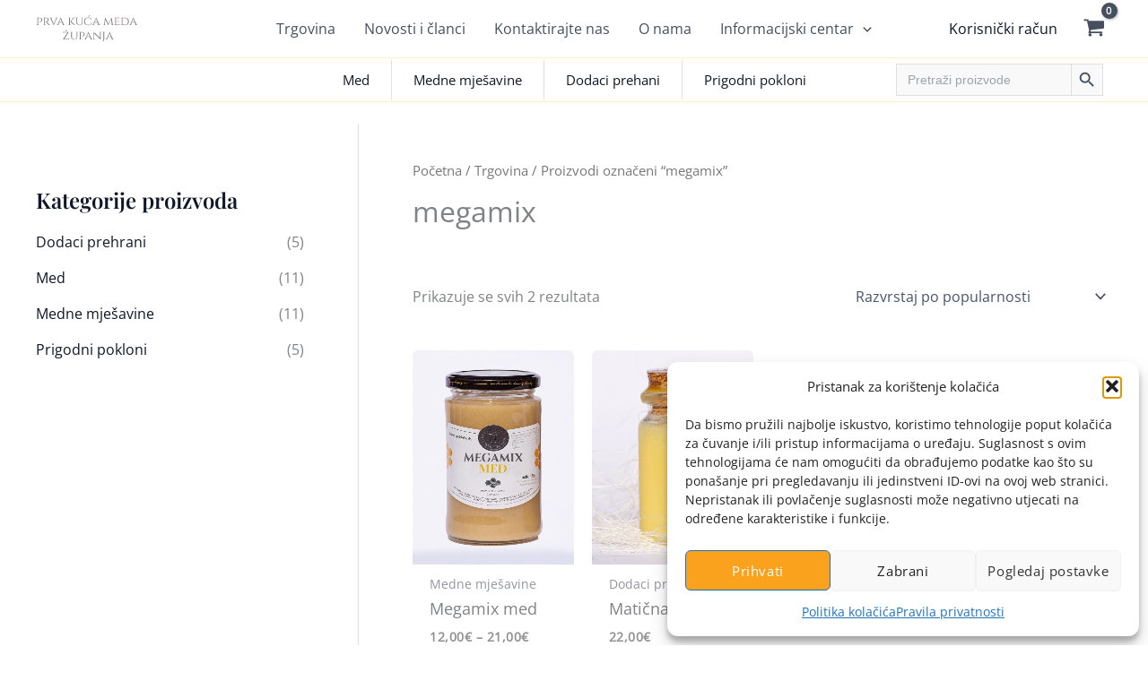

--- FILE ---
content_type: image/svg+xml
request_url: https://prvakucameda.com/wp-content/uploads/2020/07/logo-ya-web.svg
body_size: 6293
content:
<svg xmlns="http://www.w3.org/2000/svg" width="114" height="30" viewBox="0 0 114 30" fill="none"><path d="M3.11844 7.10514C3.32873 7.16 3.52073 7.18743 3.69444 7.18743C3.86816 7.18743 4.00987 7.18286 4.11959 7.17371C4.2293 7.16457 4.38473 7.13714 4.58587 7.09143C4.78701 7.03657 4.96987 6.95429 5.13444 6.84457C5.51844 6.60686 5.80187 6.232 5.98473 5.72C6.04873 5.53714 6.08073 5.29029 6.08073 4.97943C6.08073 4.42171 5.88873 3.98286 5.50473 3.66286C5.12073 3.34286 4.59044 3.18286 3.91387 3.18286H2.58359V10.1223C2.59273 10.4149 2.7253 10.6297 2.9813 10.7669C3.10016 10.8309 3.23273 10.8629 3.37901 10.8629H3.57101V11H0.732157V10.8629H0.924157C1.14359 10.8629 1.32644 10.7943 1.47273 10.6571C1.62816 10.5109 1.71044 10.3371 1.71959 10.136V3.63543C1.71044 3.42514 1.62816 3.25143 1.47273 3.11429C1.32644 2.97714 1.14359 2.90857 0.924157 2.90857H0.732157V2.77143H3.9413C4.9013 2.77143 5.66016 2.98171 6.21787 3.40229C6.78473 3.82286 7.06816 4.38971 7.06816 5.10286C7.06816 5.61486 6.9493 6.06286 6.71159 6.44686C6.2453 7.19657 5.52301 7.57143 4.54473 7.57143C4.06016 7.57143 3.58473 7.46171 3.11844 7.24229V7.10514ZM10.7399 3.19657H10.0131V10.1223C10.0222 10.4057 10.1502 10.6206 10.3971 10.7669C10.5159 10.8309 10.6485 10.8629 10.7948 10.8629H10.9731L10.9868 11H8.17537V10.8629H8.36737C8.57766 10.8629 8.75594 10.7943 8.90223 10.6571C9.05766 10.5109 9.13537 10.3371 9.13537 10.136V3.62171C9.13537 3.42057 9.05766 3.25143 8.90223 3.11429C8.75594 2.97714 8.57766 2.90857 8.36737 2.90857H8.17537V2.77143H11.6177C12.4771 2.77143 13.1537 2.968 13.6474 3.36114C14.1502 3.75429 14.4017 4.27086 14.4017 4.91086C14.4017 5.55086 14.2005 6.08571 13.7982 6.51543C13.3959 6.94514 12.8839 7.192 12.2622 7.256C12.5548 7.384 12.9068 7.74057 13.3182 8.32571C13.3091 8.32571 13.4645 8.52686 13.7845 8.92914C14.1137 9.33143 14.3742 9.64686 14.5662 9.87543C14.7674 10.0949 14.9319 10.264 15.0599 10.3829C15.3982 10.7029 15.7868 10.8629 16.2257 10.8629V11H15.8005C15.0782 11 14.5114 10.8583 14.0999 10.5749C13.7891 10.3646 13.5057 10.104 13.2497 9.79314C13.1948 9.72 12.9617 9.4 12.5502 8.83314C12.1479 8.25714 11.9331 7.95086 11.9057 7.91429C11.4119 7.30171 10.9502 6.99543 10.5205 6.99543V6.85829C11.5902 6.85829 12.2348 6.80343 12.4542 6.69371C12.7559 6.53829 12.9617 6.37371 13.0714 6.2C13.2999 5.83429 13.4142 5.432 13.4142 4.99314C13.4142 4.43543 13.2497 4.00571 12.9205 3.704C12.5914 3.40229 12.1479 3.23771 11.5902 3.21029C11.3434 3.20114 11.0599 3.19657 10.7399 3.19657ZM24.5079 2.90857H24.3982C24.197 2.90857 24.0005 2.97714 23.8085 3.11429C23.6165 3.24229 23.4519 3.43886 23.3148 3.704C21.3216 7.98286 20.2839 10.2229 20.2016 10.424C20.0462 10.808 19.9639 11.064 19.9548 11.192H19.8313L16.4439 3.71771C16.1788 3.17829 15.8268 2.90857 15.3879 2.90857H15.2782V2.77143H18.0896V2.90857H17.9799C17.8062 2.90857 17.6736 2.97257 17.5822 3.10057C17.4999 3.21943 17.4588 3.32914 17.4588 3.42971C17.4588 3.53029 17.4725 3.63543 17.4999 3.74514L19.9548 9.72457L22.4782 3.77257C22.5239 3.65371 22.5468 3.544 22.5468 3.44343C22.5468 3.33371 22.501 3.21943 22.4096 3.10057C22.3182 2.97257 22.181 2.90857 21.9982 2.90857H21.9022V2.77143H24.5079V2.90857ZM32.1759 10.8629H32.2856V11H29.4742V10.8629H29.5839C29.7576 10.8629 29.8902 10.8034 29.9816 10.6846C30.073 10.5657 30.1188 10.456 30.1188 10.3554C30.1188 10.2457 30.1005 10.1406 30.0639 10.04L29.3096 8.216H25.8399L25.0856 9.99886C25.0399 10.1177 25.017 10.232 25.017 10.3417C25.017 10.4423 25.0628 10.5566 25.1542 10.6846C25.2456 10.8034 25.3828 10.8629 25.5656 10.8629H25.6753V11H23.0559V10.8629H23.1656C23.3576 10.8629 23.5496 10.7989 23.7416 10.6709C23.9428 10.5337 24.1073 10.3326 24.2353 10.0674C26.2376 5.78857 27.2799 3.54857 27.3622 3.34743C27.5176 2.96343 27.5999 2.70743 27.609 2.57943H27.7325L31.1199 10.0674C31.385 10.5977 31.737 10.8629 32.1759 10.8629ZM26.0182 7.80457H29.145L27.609 4.04686L26.0182 7.80457ZM43.9988 11H43.4914C42.5954 11 41.9234 10.7394 41.4754 10.2183L38.4582 6.91314L41.4068 3.44343C41.5074 3.31543 41.5211 3.19657 41.4479 3.08686C41.3839 2.968 41.2697 2.90857 41.1051 2.90857H40.9817V2.77143H43.7794V2.90857H43.7245C43.1668 2.90857 42.7234 3.07314 42.3942 3.40229L39.4045 6.59771L42.8057 10.3006C42.9702 10.5017 43.1394 10.6434 43.3131 10.7257C43.4868 10.808 43.7154 10.8537 43.9988 10.8629V11ZM38.7874 10.8629H38.9382V11H36.1268V10.8629H36.2914C36.5108 10.8629 36.6982 10.7897 36.8537 10.6434C37.0091 10.4971 37.0914 10.3234 37.1005 10.1223V3.64914C37.0914 3.448 37.0091 3.27429 36.8537 3.128C36.6982 2.98171 36.5108 2.90857 36.2914 2.90857H36.1268V2.77143H38.9382V2.90857H38.7737C38.4811 2.90857 38.2525 3.02743 38.0879 3.26514C38.0148 3.37486 37.9782 3.49829 37.9782 3.63543V10.136C37.9782 10.3371 38.0559 10.5109 38.2114 10.6571C38.3759 10.7943 38.5679 10.8629 38.7874 10.8629ZM52.9134 2.90857H52.7077C52.4608 2.90857 52.2734 3.00457 52.1454 3.19657C52.0905 3.27886 52.0585 3.37486 52.0494 3.48457V8.10629C52.0494 9.05714 51.7431 9.81143 51.1305 10.3691C50.5271 10.9177 49.6951 11.192 48.6345 11.192C47.574 11.192 46.7374 10.9177 46.1248 10.3691C45.5123 9.82057 45.206 9.07086 45.206 8.12V3.49829C45.206 3.33371 45.142 3.19657 45.014 3.08686C44.886 2.968 44.7305 2.90857 44.5477 2.90857H44.342V2.77143H46.9477V2.90857H46.742C46.5591 2.90857 46.4037 2.968 46.2757 3.08686C46.1477 3.19657 46.0837 3.33371 46.0837 3.49829V7.95543C46.0837 8.84229 46.3077 9.54171 46.7557 10.0537C47.2128 10.5657 47.8528 10.8217 48.6757 10.8217C49.5077 10.8217 50.1705 10.5794 50.6643 10.0949C51.1671 9.61029 51.4185 8.94743 51.4185 8.10629V3.49829C51.4094 3.32457 51.3408 3.18286 51.2128 3.07314C51.094 2.96343 50.9431 2.90857 50.7603 2.90857H50.5545V2.77143H52.9134V2.90857ZM58.2963 1.89371L58.2003 1.79771C58.8951 1.048 59.4757 0.449143 59.942 0.00114288C60.1888 0.248 60.3763 0.490286 60.5043 0.728C59.9191 1.06629 59.1831 1.45486 58.2963 1.89371ZM58.2963 11.192C56.8974 11.1829 55.7911 10.7943 54.9774 10.0263C54.1728 9.25829 53.7705 8.21143 53.7705 6.88571C53.7705 5.55086 54.1728 4.49943 54.9774 3.73143C55.7911 2.96343 56.8974 2.57943 58.2963 2.57943C58.8631 2.57943 59.4345 2.65257 60.0105 2.79886C60.5865 2.94514 61.0848 3.14629 61.5054 3.40229L61.8071 5.34971H61.6837C61.2905 3.77714 60.1568 2.99086 58.2825 2.99086C57.1945 2.99086 56.3351 3.33829 55.7043 4.03314C55.0734 4.728 54.758 5.67429 54.758 6.872C54.758 8.06971 55.0734 9.016 55.7043 9.71086C56.3534 10.4149 57.2174 10.7669 58.2963 10.7669C59.3843 10.7669 60.2711 10.5017 60.9568 9.97143C61.6425 9.432 62.022 8.62286 62.0951 7.544H62.2185L62.0677 9.42286C61.7111 9.97143 61.1945 10.4057 60.518 10.7257C59.8414 11.0366 59.1008 11.192 58.2963 11.192ZM71.6688 10.8629H71.7785V11H68.967V10.8629H69.0768C69.2505 10.8629 69.383 10.8034 69.4745 10.6846C69.5659 10.5657 69.6116 10.456 69.6116 10.3554C69.6116 10.2457 69.5933 10.1406 69.5568 10.04L68.8025 8.216H65.3328L64.5785 9.99886C64.5328 10.1177 64.5099 10.232 64.5099 10.3417C64.5099 10.4423 64.5556 10.5566 64.647 10.6846C64.7385 10.8034 64.8756 10.8629 65.0585 10.8629H65.1682V11H62.5488V10.8629H62.6585C62.8505 10.8629 63.0425 10.7989 63.2345 10.6709C63.4356 10.5337 63.6002 10.3326 63.7282 10.0674C65.7305 5.78857 66.7728 3.54857 66.855 3.34743C67.0105 2.96343 67.0928 2.70743 67.1019 2.57943H67.2253L70.6128 10.0674C70.8779 10.5977 71.2299 10.8629 71.6688 10.8629ZM65.511 7.80457H68.6379L67.1019 4.04686L65.511 7.80457ZM86.6048 10.8629H86.8105V11H83.9579V10.8766H84.1637C84.3008 10.8766 84.4197 10.8263 84.5202 10.7257C84.6299 10.616 84.6757 10.488 84.6574 10.3417L83.9442 4.69143L81.3522 9.79314C81.0962 10.3509 80.9362 10.8171 80.8722 11.192H80.7351L77.4299 4.81486L76.8128 10.3417C76.7945 10.4789 76.8357 10.6023 76.9362 10.712C77.0459 10.8217 77.1739 10.8766 77.3202 10.8766H77.5122V11H74.9751V10.8629H75.1808C75.5099 10.8629 75.7659 10.744 75.9488 10.5063C76.0402 10.3874 76.0951 10.2457 76.1134 10.0811L77.1831 2.57943H77.3202L80.9408 9.54629L84.4379 2.57943H84.5614L85.6722 10.1086C85.7088 10.3371 85.8139 10.52 85.9877 10.6571C86.1614 10.7943 86.3671 10.8629 86.6048 10.8629ZM87.7147 10.8629C87.9341 10.8629 88.117 10.7943 88.2633 10.6571C88.4187 10.5109 88.501 10.3371 88.5101 10.136V3.62171C88.5101 3.42057 88.4324 3.25143 88.277 3.11429C88.1215 2.97714 87.9341 2.90857 87.7147 2.90857H87.5227V2.77143H91.5273C91.9021 2.77143 92.2313 2.744 92.5147 2.68914C92.7981 2.63429 92.981 2.58857 93.0633 2.552V4.11543L92.9124 4.10171V3.896C92.9124 3.704 92.8484 3.53943 92.7204 3.40229C92.5924 3.26514 92.4278 3.19657 92.2267 3.19657H89.3741V6.68H91.7193C91.9021 6.68 92.0393 6.62514 92.1307 6.51543C92.2313 6.40571 92.2815 6.26857 92.2815 6.104V5.92571H92.4324V7.84571H92.2815V7.66743C92.2815 7.41143 92.1855 7.23771 91.9935 7.14629C91.9204 7.11886 91.8427 7.10057 91.7604 7.09143H89.3741V10.5749H91.5273C91.9478 10.5749 92.2998 10.5017 92.5833 10.3554C92.8758 10.2091 93.0953 10.0354 93.2415 9.83429C93.397 9.63314 93.5524 9.368 93.7078 9.03886H93.845L93.0907 11H87.5227V10.8629H87.7147ZM103.721 6.88571C103.721 8.15657 103.323 9.16229 102.528 9.90286C101.742 10.6343 100.672 11 99.3188 11H94.7382V10.8629H94.9165C95.1359 10.8629 95.3188 10.7897 95.4651 10.6434C95.6114 10.4971 95.6891 10.3234 95.6982 10.1223V3.64914C95.6891 3.42971 95.6068 3.25143 95.4514 3.11429C95.3051 2.97714 95.1222 2.90857 94.9028 2.90857H94.7382V2.77143H99.3188C100.215 2.77143 100.992 2.936 101.65 3.26514C102.318 3.59429 102.83 4.06971 103.186 4.69143C103.543 5.31314 103.721 6.04457 103.721 6.88571ZM96.5896 3.18286V10.5886H99.3188C100.37 10.5886 101.202 10.2594 101.815 9.60114C102.427 8.93371 102.734 8.02857 102.734 6.88571C102.734 5.74286 102.427 4.84229 101.815 4.184C101.202 3.51657 100.37 3.18286 99.3188 3.18286H96.5896ZM113.117 10.8629H113.227V11H110.415V10.8629H110.525C110.699 10.8629 110.831 10.8034 110.923 10.6846C111.014 10.5657 111.06 10.456 111.06 10.3554C111.06 10.2457 111.042 10.1406 111.005 10.04L110.251 8.216H106.781L106.027 9.99886C105.981 10.1177 105.958 10.232 105.958 10.3417C105.958 10.4423 106.004 10.5566 106.095 10.6846C106.187 10.8034 106.324 10.8629 106.507 10.8629H106.616V11H103.997V10.8629H104.107C104.299 10.8629 104.491 10.7989 104.683 10.6709C104.884 10.5337 105.048 10.3326 105.176 10.0674C107.179 5.78857 108.221 3.54857 108.303 3.34743C108.459 2.96343 108.541 2.70743 108.55 2.57943H108.674L112.061 10.0674C112.326 10.5977 112.678 10.8629 113.117 10.8629ZM106.959 7.80457H110.086L108.55 4.04686L106.959 7.80457ZM33.8666 17.8937H33.7295L32.166 16.2617L32.2483 16.152L33.798 17.0571L35.238 16.152L35.3203 16.2617L33.8666 17.8937ZM30.726 19.8823V20.088H30.5752V18.5383C30.8952 18.6663 31.4072 18.7394 32.1112 18.7577H35.2518C35.5443 18.7577 35.8552 18.7394 36.1843 18.7029C36.5135 18.6663 36.7238 18.6251 36.8152 18.5794V18.7029L31.6038 26.5886H35.3615C35.782 26.5794 36.1386 26.5063 36.4312 26.3691C36.7238 26.2229 36.9432 26.0491 37.0895 25.848C37.2449 25.6469 37.3958 25.3771 37.542 25.0389H37.6792L36.9386 27H30.3695V26.8766L35.4849 19.1691H31.398C31.1969 19.1783 31.0323 19.2514 30.9043 19.3886C30.7855 19.5166 30.726 19.6811 30.726 19.8823ZM47.0104 18.9086H46.8047C46.5578 18.9086 46.3704 19.0046 46.2424 19.1966C46.1875 19.2789 46.1555 19.3749 46.1464 19.4846V24.1063C46.1464 25.0571 45.8401 25.8114 45.2275 26.3691C44.6241 26.9177 43.7921 27.192 42.7315 27.192C41.6709 27.192 40.8344 26.9177 40.2218 26.3691C39.6092 25.8206 39.3029 25.0709 39.3029 24.12V19.4983C39.3029 19.3337 39.2389 19.1966 39.1109 19.0869C38.9829 18.968 38.8275 18.9086 38.6447 18.9086H38.4389V18.7714H41.0447V18.9086H40.8389C40.6561 18.9086 40.5007 18.968 40.3727 19.0869C40.2447 19.1966 40.1807 19.3337 40.1807 19.4983V23.9554C40.1807 24.8423 40.4047 25.5417 40.8527 26.0537C41.3098 26.5657 41.9498 26.8217 42.7727 26.8217C43.6047 26.8217 44.2675 26.5794 44.7612 26.0949C45.2641 25.6103 45.5155 24.9474 45.5155 24.1063V19.4983C45.5064 19.3246 45.4378 19.1829 45.3098 19.0731C45.1909 18.9634 45.0401 18.9086 44.8572 18.9086H44.6515V18.7714H47.0104V18.9086ZM50.4965 23.1051C50.7068 23.16 50.8988 23.1874 51.0725 23.1874C51.2462 23.1874 51.3879 23.1829 51.4976 23.1737C51.6073 23.1646 51.7628 23.1371 51.9639 23.0914C52.165 23.0366 52.3479 22.9543 52.5125 22.8446C52.8965 22.6069 53.1799 22.232 53.3628 21.72C53.4268 21.5371 53.4588 21.2903 53.4588 20.9794C53.4588 20.4217 53.2668 19.9829 52.8828 19.6629C52.4988 19.3429 51.9685 19.1829 51.2919 19.1829H49.9616V26.1223C49.9708 26.4149 50.1033 26.6297 50.3593 26.7669C50.4782 26.8309 50.6108 26.8629 50.757 26.8629H50.949V27H48.1102V26.8629H48.3022C48.5216 26.8629 48.7045 26.7943 48.8508 26.6571C49.0062 26.5109 49.0885 26.3371 49.0976 26.136V19.6354C49.0885 19.4251 49.0062 19.2514 48.8508 19.1143C48.7045 18.9771 48.5216 18.9086 48.3022 18.9086H48.1102V18.7714H51.3193C52.2793 18.7714 53.0382 18.9817 53.5959 19.4023C54.1628 19.8229 54.4462 20.3897 54.4462 21.1029C54.4462 21.6149 54.3273 22.0629 54.0896 22.4469C53.6233 23.1966 52.901 23.5714 51.9228 23.5714C51.4382 23.5714 50.9628 23.4617 50.4965 23.2423V23.1051ZM63.1005 26.8629H63.2103V27H60.3988V26.8629H60.5085C60.6823 26.8629 60.8148 26.8034 60.9063 26.6846C60.9977 26.5657 61.0434 26.456 61.0434 26.3554C61.0434 26.2457 61.0251 26.1406 60.9885 26.04L60.2343 24.216H56.7645L56.0103 25.9989C55.9645 26.1177 55.9417 26.232 55.9417 26.3417C55.9417 26.4423 55.9874 26.5566 56.0788 26.6846C56.1703 26.8034 56.3074 26.8629 56.4903 26.8629H56.6V27H53.9805V26.8629H54.0903C54.2823 26.8629 54.4743 26.7989 54.6663 26.6709C54.8674 26.5337 55.032 26.3326 55.16 26.0674C57.1623 21.7886 58.2045 19.5486 58.2868 19.3474C58.4423 18.9634 58.5245 18.7074 58.5337 18.5794H58.6571L62.0445 26.0674C62.3097 26.5977 62.6617 26.8629 63.1005 26.8629ZM56.9428 23.8046H60.0697L58.5337 20.0469L56.9428 23.8046ZM72.976 18.9086C72.7749 18.9086 72.6012 18.9771 72.4549 19.1143C72.3086 19.2423 72.2309 19.4023 72.2217 19.5943V25.4366C72.2217 25.9669 72.2537 26.4697 72.3177 26.9451L72.3452 27.192H72.2217L65.0903 20.4309V26.1497C65.0903 26.3509 65.1634 26.52 65.3097 26.6571C65.456 26.7943 65.6343 26.8629 65.8446 26.8629H66.0777V27H63.4857V26.8629H63.7189C63.9292 26.8629 64.1074 26.7943 64.2537 26.6571C64.4 26.52 64.4732 26.3509 64.4732 26.1497V20.28C64.4732 19.7223 64.4412 19.224 64.3772 18.7851L64.3497 18.5657L64.5006 18.5794L71.6183 25.2857V19.5943C71.6 19.4023 71.5177 19.2423 71.3714 19.1143C71.2252 18.9771 71.0514 18.9086 70.8503 18.9086H70.6172V18.7714H73.2092V18.9086H72.976ZM77.1355 18.9086C76.7972 18.9086 76.5412 19.032 76.3675 19.2789C76.2944 19.3886 76.2532 19.512 76.2441 19.6491V27C76.2441 27.6674 75.9926 28.2389 75.4898 28.7143C74.9961 29.1989 74.4109 29.4411 73.7344 29.4411V29.304C74.1824 29.1669 74.5664 28.8743 74.8864 28.4263C75.2064 27.9783 75.3664 27.5029 75.3664 27V19.5943C75.3481 19.4023 75.2521 19.2423 75.0784 19.1143C74.9138 18.9771 74.7126 18.9086 74.4749 18.9086H74.3104L74.2966 18.7714H77.3138V18.9086H77.1355ZM86.7025 26.8629H86.8122V27H84.0008V26.8629H84.1105C84.2842 26.8629 84.4168 26.8034 84.5082 26.6846C84.5996 26.5657 84.6454 26.456 84.6454 26.3554C84.6454 26.2457 84.6271 26.1406 84.5905 26.04L83.8362 24.216H80.3665L79.6122 25.9989C79.5665 26.1177 79.5436 26.232 79.5436 26.3417C79.5436 26.4423 79.5894 26.5566 79.6808 26.6846C79.7722 26.8034 79.9094 26.8629 80.0922 26.8629H80.2019V27H77.5825V26.8629H77.6922C77.8842 26.8629 78.0762 26.7989 78.2682 26.6709C78.4694 26.5337 78.6339 26.3326 78.7619 26.0674C80.7642 21.7886 81.8065 19.5486 81.8888 19.3474C82.0442 18.9634 82.1265 18.7074 82.1356 18.5794H82.2591L85.6465 26.0674C85.9116 26.5977 86.2636 26.8629 86.7025 26.8629ZM80.5448 23.8046H83.6716L82.1356 20.0469L80.5448 23.8046Z" fill="#817A7A"></path></svg>

--- FILE ---
content_type: image/svg+xml
request_url: https://prvakucameda.com/wp-content/uploads/2020/07/logo-ya-web.svg
body_size: 6293
content:
<svg xmlns="http://www.w3.org/2000/svg" width="114" height="30" viewBox="0 0 114 30" fill="none"><path d="M3.11844 7.10514C3.32873 7.16 3.52073 7.18743 3.69444 7.18743C3.86816 7.18743 4.00987 7.18286 4.11959 7.17371C4.2293 7.16457 4.38473 7.13714 4.58587 7.09143C4.78701 7.03657 4.96987 6.95429 5.13444 6.84457C5.51844 6.60686 5.80187 6.232 5.98473 5.72C6.04873 5.53714 6.08073 5.29029 6.08073 4.97943C6.08073 4.42171 5.88873 3.98286 5.50473 3.66286C5.12073 3.34286 4.59044 3.18286 3.91387 3.18286H2.58359V10.1223C2.59273 10.4149 2.7253 10.6297 2.9813 10.7669C3.10016 10.8309 3.23273 10.8629 3.37901 10.8629H3.57101V11H0.732157V10.8629H0.924157C1.14359 10.8629 1.32644 10.7943 1.47273 10.6571C1.62816 10.5109 1.71044 10.3371 1.71959 10.136V3.63543C1.71044 3.42514 1.62816 3.25143 1.47273 3.11429C1.32644 2.97714 1.14359 2.90857 0.924157 2.90857H0.732157V2.77143H3.9413C4.9013 2.77143 5.66016 2.98171 6.21787 3.40229C6.78473 3.82286 7.06816 4.38971 7.06816 5.10286C7.06816 5.61486 6.9493 6.06286 6.71159 6.44686C6.2453 7.19657 5.52301 7.57143 4.54473 7.57143C4.06016 7.57143 3.58473 7.46171 3.11844 7.24229V7.10514ZM10.7399 3.19657H10.0131V10.1223C10.0222 10.4057 10.1502 10.6206 10.3971 10.7669C10.5159 10.8309 10.6485 10.8629 10.7948 10.8629H10.9731L10.9868 11H8.17537V10.8629H8.36737C8.57766 10.8629 8.75594 10.7943 8.90223 10.6571C9.05766 10.5109 9.13537 10.3371 9.13537 10.136V3.62171C9.13537 3.42057 9.05766 3.25143 8.90223 3.11429C8.75594 2.97714 8.57766 2.90857 8.36737 2.90857H8.17537V2.77143H11.6177C12.4771 2.77143 13.1537 2.968 13.6474 3.36114C14.1502 3.75429 14.4017 4.27086 14.4017 4.91086C14.4017 5.55086 14.2005 6.08571 13.7982 6.51543C13.3959 6.94514 12.8839 7.192 12.2622 7.256C12.5548 7.384 12.9068 7.74057 13.3182 8.32571C13.3091 8.32571 13.4645 8.52686 13.7845 8.92914C14.1137 9.33143 14.3742 9.64686 14.5662 9.87543C14.7674 10.0949 14.9319 10.264 15.0599 10.3829C15.3982 10.7029 15.7868 10.8629 16.2257 10.8629V11H15.8005C15.0782 11 14.5114 10.8583 14.0999 10.5749C13.7891 10.3646 13.5057 10.104 13.2497 9.79314C13.1948 9.72 12.9617 9.4 12.5502 8.83314C12.1479 8.25714 11.9331 7.95086 11.9057 7.91429C11.4119 7.30171 10.9502 6.99543 10.5205 6.99543V6.85829C11.5902 6.85829 12.2348 6.80343 12.4542 6.69371C12.7559 6.53829 12.9617 6.37371 13.0714 6.2C13.2999 5.83429 13.4142 5.432 13.4142 4.99314C13.4142 4.43543 13.2497 4.00571 12.9205 3.704C12.5914 3.40229 12.1479 3.23771 11.5902 3.21029C11.3434 3.20114 11.0599 3.19657 10.7399 3.19657ZM24.5079 2.90857H24.3982C24.197 2.90857 24.0005 2.97714 23.8085 3.11429C23.6165 3.24229 23.4519 3.43886 23.3148 3.704C21.3216 7.98286 20.2839 10.2229 20.2016 10.424C20.0462 10.808 19.9639 11.064 19.9548 11.192H19.8313L16.4439 3.71771C16.1788 3.17829 15.8268 2.90857 15.3879 2.90857H15.2782V2.77143H18.0896V2.90857H17.9799C17.8062 2.90857 17.6736 2.97257 17.5822 3.10057C17.4999 3.21943 17.4588 3.32914 17.4588 3.42971C17.4588 3.53029 17.4725 3.63543 17.4999 3.74514L19.9548 9.72457L22.4782 3.77257C22.5239 3.65371 22.5468 3.544 22.5468 3.44343C22.5468 3.33371 22.501 3.21943 22.4096 3.10057C22.3182 2.97257 22.181 2.90857 21.9982 2.90857H21.9022V2.77143H24.5079V2.90857ZM32.1759 10.8629H32.2856V11H29.4742V10.8629H29.5839C29.7576 10.8629 29.8902 10.8034 29.9816 10.6846C30.073 10.5657 30.1188 10.456 30.1188 10.3554C30.1188 10.2457 30.1005 10.1406 30.0639 10.04L29.3096 8.216H25.8399L25.0856 9.99886C25.0399 10.1177 25.017 10.232 25.017 10.3417C25.017 10.4423 25.0628 10.5566 25.1542 10.6846C25.2456 10.8034 25.3828 10.8629 25.5656 10.8629H25.6753V11H23.0559V10.8629H23.1656C23.3576 10.8629 23.5496 10.7989 23.7416 10.6709C23.9428 10.5337 24.1073 10.3326 24.2353 10.0674C26.2376 5.78857 27.2799 3.54857 27.3622 3.34743C27.5176 2.96343 27.5999 2.70743 27.609 2.57943H27.7325L31.1199 10.0674C31.385 10.5977 31.737 10.8629 32.1759 10.8629ZM26.0182 7.80457H29.145L27.609 4.04686L26.0182 7.80457ZM43.9988 11H43.4914C42.5954 11 41.9234 10.7394 41.4754 10.2183L38.4582 6.91314L41.4068 3.44343C41.5074 3.31543 41.5211 3.19657 41.4479 3.08686C41.3839 2.968 41.2697 2.90857 41.1051 2.90857H40.9817V2.77143H43.7794V2.90857H43.7245C43.1668 2.90857 42.7234 3.07314 42.3942 3.40229L39.4045 6.59771L42.8057 10.3006C42.9702 10.5017 43.1394 10.6434 43.3131 10.7257C43.4868 10.808 43.7154 10.8537 43.9988 10.8629V11ZM38.7874 10.8629H38.9382V11H36.1268V10.8629H36.2914C36.5108 10.8629 36.6982 10.7897 36.8537 10.6434C37.0091 10.4971 37.0914 10.3234 37.1005 10.1223V3.64914C37.0914 3.448 37.0091 3.27429 36.8537 3.128C36.6982 2.98171 36.5108 2.90857 36.2914 2.90857H36.1268V2.77143H38.9382V2.90857H38.7737C38.4811 2.90857 38.2525 3.02743 38.0879 3.26514C38.0148 3.37486 37.9782 3.49829 37.9782 3.63543V10.136C37.9782 10.3371 38.0559 10.5109 38.2114 10.6571C38.3759 10.7943 38.5679 10.8629 38.7874 10.8629ZM52.9134 2.90857H52.7077C52.4608 2.90857 52.2734 3.00457 52.1454 3.19657C52.0905 3.27886 52.0585 3.37486 52.0494 3.48457V8.10629C52.0494 9.05714 51.7431 9.81143 51.1305 10.3691C50.5271 10.9177 49.6951 11.192 48.6345 11.192C47.574 11.192 46.7374 10.9177 46.1248 10.3691C45.5123 9.82057 45.206 9.07086 45.206 8.12V3.49829C45.206 3.33371 45.142 3.19657 45.014 3.08686C44.886 2.968 44.7305 2.90857 44.5477 2.90857H44.342V2.77143H46.9477V2.90857H46.742C46.5591 2.90857 46.4037 2.968 46.2757 3.08686C46.1477 3.19657 46.0837 3.33371 46.0837 3.49829V7.95543C46.0837 8.84229 46.3077 9.54171 46.7557 10.0537C47.2128 10.5657 47.8528 10.8217 48.6757 10.8217C49.5077 10.8217 50.1705 10.5794 50.6643 10.0949C51.1671 9.61029 51.4185 8.94743 51.4185 8.10629V3.49829C51.4094 3.32457 51.3408 3.18286 51.2128 3.07314C51.094 2.96343 50.9431 2.90857 50.7603 2.90857H50.5545V2.77143H52.9134V2.90857ZM58.2963 1.89371L58.2003 1.79771C58.8951 1.048 59.4757 0.449143 59.942 0.00114288C60.1888 0.248 60.3763 0.490286 60.5043 0.728C59.9191 1.06629 59.1831 1.45486 58.2963 1.89371ZM58.2963 11.192C56.8974 11.1829 55.7911 10.7943 54.9774 10.0263C54.1728 9.25829 53.7705 8.21143 53.7705 6.88571C53.7705 5.55086 54.1728 4.49943 54.9774 3.73143C55.7911 2.96343 56.8974 2.57943 58.2963 2.57943C58.8631 2.57943 59.4345 2.65257 60.0105 2.79886C60.5865 2.94514 61.0848 3.14629 61.5054 3.40229L61.8071 5.34971H61.6837C61.2905 3.77714 60.1568 2.99086 58.2825 2.99086C57.1945 2.99086 56.3351 3.33829 55.7043 4.03314C55.0734 4.728 54.758 5.67429 54.758 6.872C54.758 8.06971 55.0734 9.016 55.7043 9.71086C56.3534 10.4149 57.2174 10.7669 58.2963 10.7669C59.3843 10.7669 60.2711 10.5017 60.9568 9.97143C61.6425 9.432 62.022 8.62286 62.0951 7.544H62.2185L62.0677 9.42286C61.7111 9.97143 61.1945 10.4057 60.518 10.7257C59.8414 11.0366 59.1008 11.192 58.2963 11.192ZM71.6688 10.8629H71.7785V11H68.967V10.8629H69.0768C69.2505 10.8629 69.383 10.8034 69.4745 10.6846C69.5659 10.5657 69.6116 10.456 69.6116 10.3554C69.6116 10.2457 69.5933 10.1406 69.5568 10.04L68.8025 8.216H65.3328L64.5785 9.99886C64.5328 10.1177 64.5099 10.232 64.5099 10.3417C64.5099 10.4423 64.5556 10.5566 64.647 10.6846C64.7385 10.8034 64.8756 10.8629 65.0585 10.8629H65.1682V11H62.5488V10.8629H62.6585C62.8505 10.8629 63.0425 10.7989 63.2345 10.6709C63.4356 10.5337 63.6002 10.3326 63.7282 10.0674C65.7305 5.78857 66.7728 3.54857 66.855 3.34743C67.0105 2.96343 67.0928 2.70743 67.1019 2.57943H67.2253L70.6128 10.0674C70.8779 10.5977 71.2299 10.8629 71.6688 10.8629ZM65.511 7.80457H68.6379L67.1019 4.04686L65.511 7.80457ZM86.6048 10.8629H86.8105V11H83.9579V10.8766H84.1637C84.3008 10.8766 84.4197 10.8263 84.5202 10.7257C84.6299 10.616 84.6757 10.488 84.6574 10.3417L83.9442 4.69143L81.3522 9.79314C81.0962 10.3509 80.9362 10.8171 80.8722 11.192H80.7351L77.4299 4.81486L76.8128 10.3417C76.7945 10.4789 76.8357 10.6023 76.9362 10.712C77.0459 10.8217 77.1739 10.8766 77.3202 10.8766H77.5122V11H74.9751V10.8629H75.1808C75.5099 10.8629 75.7659 10.744 75.9488 10.5063C76.0402 10.3874 76.0951 10.2457 76.1134 10.0811L77.1831 2.57943H77.3202L80.9408 9.54629L84.4379 2.57943H84.5614L85.6722 10.1086C85.7088 10.3371 85.8139 10.52 85.9877 10.6571C86.1614 10.7943 86.3671 10.8629 86.6048 10.8629ZM87.7147 10.8629C87.9341 10.8629 88.117 10.7943 88.2633 10.6571C88.4187 10.5109 88.501 10.3371 88.5101 10.136V3.62171C88.5101 3.42057 88.4324 3.25143 88.277 3.11429C88.1215 2.97714 87.9341 2.90857 87.7147 2.90857H87.5227V2.77143H91.5273C91.9021 2.77143 92.2313 2.744 92.5147 2.68914C92.7981 2.63429 92.981 2.58857 93.0633 2.552V4.11543L92.9124 4.10171V3.896C92.9124 3.704 92.8484 3.53943 92.7204 3.40229C92.5924 3.26514 92.4278 3.19657 92.2267 3.19657H89.3741V6.68H91.7193C91.9021 6.68 92.0393 6.62514 92.1307 6.51543C92.2313 6.40571 92.2815 6.26857 92.2815 6.104V5.92571H92.4324V7.84571H92.2815V7.66743C92.2815 7.41143 92.1855 7.23771 91.9935 7.14629C91.9204 7.11886 91.8427 7.10057 91.7604 7.09143H89.3741V10.5749H91.5273C91.9478 10.5749 92.2998 10.5017 92.5833 10.3554C92.8758 10.2091 93.0953 10.0354 93.2415 9.83429C93.397 9.63314 93.5524 9.368 93.7078 9.03886H93.845L93.0907 11H87.5227V10.8629H87.7147ZM103.721 6.88571C103.721 8.15657 103.323 9.16229 102.528 9.90286C101.742 10.6343 100.672 11 99.3188 11H94.7382V10.8629H94.9165C95.1359 10.8629 95.3188 10.7897 95.4651 10.6434C95.6114 10.4971 95.6891 10.3234 95.6982 10.1223V3.64914C95.6891 3.42971 95.6068 3.25143 95.4514 3.11429C95.3051 2.97714 95.1222 2.90857 94.9028 2.90857H94.7382V2.77143H99.3188C100.215 2.77143 100.992 2.936 101.65 3.26514C102.318 3.59429 102.83 4.06971 103.186 4.69143C103.543 5.31314 103.721 6.04457 103.721 6.88571ZM96.5896 3.18286V10.5886H99.3188C100.37 10.5886 101.202 10.2594 101.815 9.60114C102.427 8.93371 102.734 8.02857 102.734 6.88571C102.734 5.74286 102.427 4.84229 101.815 4.184C101.202 3.51657 100.37 3.18286 99.3188 3.18286H96.5896ZM113.117 10.8629H113.227V11H110.415V10.8629H110.525C110.699 10.8629 110.831 10.8034 110.923 10.6846C111.014 10.5657 111.06 10.456 111.06 10.3554C111.06 10.2457 111.042 10.1406 111.005 10.04L110.251 8.216H106.781L106.027 9.99886C105.981 10.1177 105.958 10.232 105.958 10.3417C105.958 10.4423 106.004 10.5566 106.095 10.6846C106.187 10.8034 106.324 10.8629 106.507 10.8629H106.616V11H103.997V10.8629H104.107C104.299 10.8629 104.491 10.7989 104.683 10.6709C104.884 10.5337 105.048 10.3326 105.176 10.0674C107.179 5.78857 108.221 3.54857 108.303 3.34743C108.459 2.96343 108.541 2.70743 108.55 2.57943H108.674L112.061 10.0674C112.326 10.5977 112.678 10.8629 113.117 10.8629ZM106.959 7.80457H110.086L108.55 4.04686L106.959 7.80457ZM33.8666 17.8937H33.7295L32.166 16.2617L32.2483 16.152L33.798 17.0571L35.238 16.152L35.3203 16.2617L33.8666 17.8937ZM30.726 19.8823V20.088H30.5752V18.5383C30.8952 18.6663 31.4072 18.7394 32.1112 18.7577H35.2518C35.5443 18.7577 35.8552 18.7394 36.1843 18.7029C36.5135 18.6663 36.7238 18.6251 36.8152 18.5794V18.7029L31.6038 26.5886H35.3615C35.782 26.5794 36.1386 26.5063 36.4312 26.3691C36.7238 26.2229 36.9432 26.0491 37.0895 25.848C37.2449 25.6469 37.3958 25.3771 37.542 25.0389H37.6792L36.9386 27H30.3695V26.8766L35.4849 19.1691H31.398C31.1969 19.1783 31.0323 19.2514 30.9043 19.3886C30.7855 19.5166 30.726 19.6811 30.726 19.8823ZM47.0104 18.9086H46.8047C46.5578 18.9086 46.3704 19.0046 46.2424 19.1966C46.1875 19.2789 46.1555 19.3749 46.1464 19.4846V24.1063C46.1464 25.0571 45.8401 25.8114 45.2275 26.3691C44.6241 26.9177 43.7921 27.192 42.7315 27.192C41.6709 27.192 40.8344 26.9177 40.2218 26.3691C39.6092 25.8206 39.3029 25.0709 39.3029 24.12V19.4983C39.3029 19.3337 39.2389 19.1966 39.1109 19.0869C38.9829 18.968 38.8275 18.9086 38.6447 18.9086H38.4389V18.7714H41.0447V18.9086H40.8389C40.6561 18.9086 40.5007 18.968 40.3727 19.0869C40.2447 19.1966 40.1807 19.3337 40.1807 19.4983V23.9554C40.1807 24.8423 40.4047 25.5417 40.8527 26.0537C41.3098 26.5657 41.9498 26.8217 42.7727 26.8217C43.6047 26.8217 44.2675 26.5794 44.7612 26.0949C45.2641 25.6103 45.5155 24.9474 45.5155 24.1063V19.4983C45.5064 19.3246 45.4378 19.1829 45.3098 19.0731C45.1909 18.9634 45.0401 18.9086 44.8572 18.9086H44.6515V18.7714H47.0104V18.9086ZM50.4965 23.1051C50.7068 23.16 50.8988 23.1874 51.0725 23.1874C51.2462 23.1874 51.3879 23.1829 51.4976 23.1737C51.6073 23.1646 51.7628 23.1371 51.9639 23.0914C52.165 23.0366 52.3479 22.9543 52.5125 22.8446C52.8965 22.6069 53.1799 22.232 53.3628 21.72C53.4268 21.5371 53.4588 21.2903 53.4588 20.9794C53.4588 20.4217 53.2668 19.9829 52.8828 19.6629C52.4988 19.3429 51.9685 19.1829 51.2919 19.1829H49.9616V26.1223C49.9708 26.4149 50.1033 26.6297 50.3593 26.7669C50.4782 26.8309 50.6108 26.8629 50.757 26.8629H50.949V27H48.1102V26.8629H48.3022C48.5216 26.8629 48.7045 26.7943 48.8508 26.6571C49.0062 26.5109 49.0885 26.3371 49.0976 26.136V19.6354C49.0885 19.4251 49.0062 19.2514 48.8508 19.1143C48.7045 18.9771 48.5216 18.9086 48.3022 18.9086H48.1102V18.7714H51.3193C52.2793 18.7714 53.0382 18.9817 53.5959 19.4023C54.1628 19.8229 54.4462 20.3897 54.4462 21.1029C54.4462 21.6149 54.3273 22.0629 54.0896 22.4469C53.6233 23.1966 52.901 23.5714 51.9228 23.5714C51.4382 23.5714 50.9628 23.4617 50.4965 23.2423V23.1051ZM63.1005 26.8629H63.2103V27H60.3988V26.8629H60.5085C60.6823 26.8629 60.8148 26.8034 60.9063 26.6846C60.9977 26.5657 61.0434 26.456 61.0434 26.3554C61.0434 26.2457 61.0251 26.1406 60.9885 26.04L60.2343 24.216H56.7645L56.0103 25.9989C55.9645 26.1177 55.9417 26.232 55.9417 26.3417C55.9417 26.4423 55.9874 26.5566 56.0788 26.6846C56.1703 26.8034 56.3074 26.8629 56.4903 26.8629H56.6V27H53.9805V26.8629H54.0903C54.2823 26.8629 54.4743 26.7989 54.6663 26.6709C54.8674 26.5337 55.032 26.3326 55.16 26.0674C57.1623 21.7886 58.2045 19.5486 58.2868 19.3474C58.4423 18.9634 58.5245 18.7074 58.5337 18.5794H58.6571L62.0445 26.0674C62.3097 26.5977 62.6617 26.8629 63.1005 26.8629ZM56.9428 23.8046H60.0697L58.5337 20.0469L56.9428 23.8046ZM72.976 18.9086C72.7749 18.9086 72.6012 18.9771 72.4549 19.1143C72.3086 19.2423 72.2309 19.4023 72.2217 19.5943V25.4366C72.2217 25.9669 72.2537 26.4697 72.3177 26.9451L72.3452 27.192H72.2217L65.0903 20.4309V26.1497C65.0903 26.3509 65.1634 26.52 65.3097 26.6571C65.456 26.7943 65.6343 26.8629 65.8446 26.8629H66.0777V27H63.4857V26.8629H63.7189C63.9292 26.8629 64.1074 26.7943 64.2537 26.6571C64.4 26.52 64.4732 26.3509 64.4732 26.1497V20.28C64.4732 19.7223 64.4412 19.224 64.3772 18.7851L64.3497 18.5657L64.5006 18.5794L71.6183 25.2857V19.5943C71.6 19.4023 71.5177 19.2423 71.3714 19.1143C71.2252 18.9771 71.0514 18.9086 70.8503 18.9086H70.6172V18.7714H73.2092V18.9086H72.976ZM77.1355 18.9086C76.7972 18.9086 76.5412 19.032 76.3675 19.2789C76.2944 19.3886 76.2532 19.512 76.2441 19.6491V27C76.2441 27.6674 75.9926 28.2389 75.4898 28.7143C74.9961 29.1989 74.4109 29.4411 73.7344 29.4411V29.304C74.1824 29.1669 74.5664 28.8743 74.8864 28.4263C75.2064 27.9783 75.3664 27.5029 75.3664 27V19.5943C75.3481 19.4023 75.2521 19.2423 75.0784 19.1143C74.9138 18.9771 74.7126 18.9086 74.4749 18.9086H74.3104L74.2966 18.7714H77.3138V18.9086H77.1355ZM86.7025 26.8629H86.8122V27H84.0008V26.8629H84.1105C84.2842 26.8629 84.4168 26.8034 84.5082 26.6846C84.5996 26.5657 84.6454 26.456 84.6454 26.3554C84.6454 26.2457 84.6271 26.1406 84.5905 26.04L83.8362 24.216H80.3665L79.6122 25.9989C79.5665 26.1177 79.5436 26.232 79.5436 26.3417C79.5436 26.4423 79.5894 26.5566 79.6808 26.6846C79.7722 26.8034 79.9094 26.8629 80.0922 26.8629H80.2019V27H77.5825V26.8629H77.6922C77.8842 26.8629 78.0762 26.7989 78.2682 26.6709C78.4694 26.5337 78.6339 26.3326 78.7619 26.0674C80.7642 21.7886 81.8065 19.5486 81.8888 19.3474C82.0442 18.9634 82.1265 18.7074 82.1356 18.5794H82.2591L85.6465 26.0674C85.9116 26.5977 86.2636 26.8629 86.7025 26.8629ZM80.5448 23.8046H83.6716L82.1356 20.0469L80.5448 23.8046Z" fill="#817A7A"></path></svg>